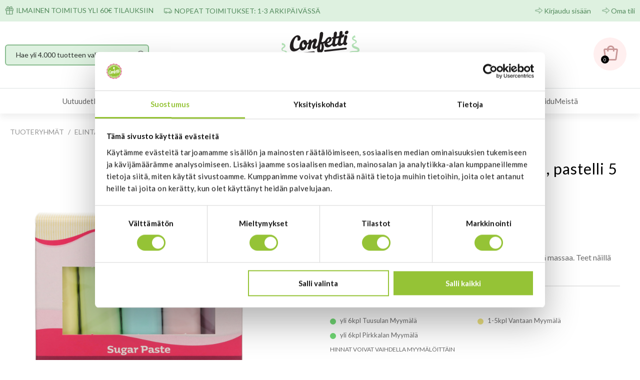

--- FILE ---
content_type: application/javascript
request_url: https://www.confetti.fi/WebRoot/StoreTypes/7.112.0/Confetti/lib-min/jquery/ui/widgets/controlgroup.js
body_size: 1391
content:
define("jquery/ui/widgets/controlgroup",["jquery/ui/core","jquery/ui/widget"],function(e){return function(e){var t=/ui-corner-([a-z]){2,6}/g;return e.widget("ui.controlgroup",{version:"1.12.1",defaultElement:"<div>",options:{direction:"horizontal",disabled:null,onlyVisible:!0,items:{button:"input[type=button], input[type=submit], input[type=reset], button, a",controlgroupLabel:".ui-controlgroup-label",checkboxradio:"input[type='checkbox'], input[type='radio']",selectmenu:"select",spinner:".ui-spinner-input"}},_create:function(){this._enhance()},_enhance:function(){this.element.attr("role","toolbar"),this.refresh()},_destroy:function(){this._callChildMethod("destroy"),this.childWidgets.removeData("ui-controlgroup-data"),this.element.removeAttr("role"),this.options.items.controlgroupLabel&&this.element.find(this.options.items.controlgroupLabel).find(".ui-controlgroup-label-contents").contents().unwrap()},_initWidgets:function(){var t=this,a=[];e.each(this.options.items,function(i,n){var r,o={};return n?"controlgroupLabel"===i?(r=t.element.find(n),r.each(function(){var t=e(this);t.children(".ui-controlgroup-label-contents").length||t.contents().wrapAll("<span class='ui-controlgroup-label-contents'></span>")}),t._addClass(r,null,"ui-widget ui-widget-content ui-state-default"),a=a.concat(r.get()),void 0):(e.fn[i]&&(o=t["_"+i+"Options"]?t["_"+i+"Options"]("middle"):{classes:{}},t.element.find(n).each(function(){var n=e(this),r=n[i]("instance"),l=e.widget.extend({},o);if("button"!==i||!n.parent(".ui-spinner").length){r||(r=n[i]()[i]("instance")),r&&(l.classes=t._resolveClassesValues(l.classes,r)),n[i](l);var s=n[i]("widget");e.data(s[0],"ui-controlgroup-data",r?r:n[i]("instance")),a.push(s[0])}})),void 0):void 0}),this.childWidgets=e(e.unique(a)),this._addClass(this.childWidgets,"ui-controlgroup-item")},_callChildMethod:function(t){this.childWidgets.each(function(){var a=e(this),i=a.data("ui-controlgroup-data");i&&i[t]&&i[t]()})},_updateCornerClass:function(e,t){var a="ui-corner-top ui-corner-bottom ui-corner-left ui-corner-right ui-corner-all",i=this._buildSimpleOptions(t,"label").classes.label;this._removeClass(e,null,a),this._addClass(e,null,i)},_buildSimpleOptions:function(e,t){var a="vertical"===this.options.direction,i={classes:{}};return i.classes[t]={middle:"",first:"ui-corner-"+(a?"top":"left"),last:"ui-corner-"+(a?"bottom":"right"),only:"ui-corner-all"}[e],i},_spinnerOptions:function(e){var t=this._buildSimpleOptions(e,"ui-spinner");return t.classes["ui-spinner-up"]="",t.classes["ui-spinner-down"]="",t},_buttonOptions:function(e){return this._buildSimpleOptions(e,"ui-button")},_checkboxradioOptions:function(e){return this._buildSimpleOptions(e,"ui-checkboxradio-label")},_selectmenuOptions:function(e){var t="vertical"===this.options.direction;return{width:t?"auto":!1,classes:{middle:{"ui-selectmenu-button-open":"","ui-selectmenu-button-closed":""},first:{"ui-selectmenu-button-open":"ui-corner-"+(t?"top":"tl"),"ui-selectmenu-button-closed":"ui-corner-"+(t?"top":"left")},last:{"ui-selectmenu-button-open":t?"":"ui-corner-tr","ui-selectmenu-button-closed":"ui-corner-"+(t?"bottom":"right")},only:{"ui-selectmenu-button-open":"ui-corner-top","ui-selectmenu-button-closed":"ui-corner-all"}}[e]}},_resolveClassesValues:function(a,i){var n={};return e.each(a,function(r){var o=i.options.classes[r]||"";o=e.trim(o.replace(t,"")),n[r]=(o+" "+a[r]).replace(/\s+/g," ")}),n},_setOption:function(e,t){return"direction"===e&&this._removeClass("ui-controlgroup-"+this.options.direction),this._super(e,t),"disabled"===e?(this._callChildMethod(t?"disable":"enable"),void 0):(this.refresh(),void 0)},refresh:function(){var t,a=this;this._addClass("ui-controlgroup ui-controlgroup-"+this.options.direction),"horizontal"===this.options.direction&&this._addClass(null,"ui-helper-clearfix"),this._initWidgets(),t=this.childWidgets,this.options.onlyVisible&&(t=t.filter(":visible")),t.length&&(e.each(["first","last"],function(e,i){var n=t[i]().data("ui-controlgroup-data");if(n&&a["_"+n.widgetName+"Options"]){var r=a["_"+n.widgetName+"Options"](1===t.length?"only":i);r.classes=a._resolveClassesValues(r.classes,n),n.element[n.widgetName](r)}else a._updateCornerClass(t[i](),i)}),this._callChildMethod("refresh"))}})}(e),e});
//@ sourceMappingURL=controlgroup.js.map

--- FILE ---
content_type: text/javascript; charset=utf-8
request_url: https://www.confetti.fi/epages/Confetti.sf/fi_FI/?ViewAction=SF-ViewJQueryConfig&ObjectID=3724&CurrencyID=EUR&CacheName=Confetti-7.112.0-0
body_size: 957
content:
var require = {baseUrl: "\u002FWebRoot\u002FStoreTypes\u002F7\u002E112\u002E0\u002FConfetti/lib-min",paths: {"yourfiles": "\u002FWebRoot\u002FConfetti\u002FShops\u002FConfetti\u002FMediaGallery"},shim: {"backbone": {deps: ["underscore", "jquery"],exports: "Backbone"},"underscore": {exports: "_"},"fabric": {exports: "fabric"},"ckeditor/ckeditor": {init: function () {/* Try to inherit config from parent frame (MBO) */try {top.require(["ckeditor/config"], function () {this.CKEDITOR.editorConfig = top.CKEDITOR.editorConfig;});}catch (error) {}},exports: "CKEDITOR"}},config: {"ep": {version: '7.112.0',webRoot: '\u002FWebRoot',storeName: 'Confetti',storeWebRoot: '\u002FWebRoot/Confetti',storeRoot: '\u002FWebRoot\u002FStoreTypes\u002F7\u002E112\u002E0\u002FConfetti',storeTypeRoot: '\u002FWebRoot\u002FStoreTypes\u002F7\u002E112\u002E0\u002FConfetti',javascriptRoot: '\u002FWebRoot\u002FStoreTypes\u002F7\u002E112\u002E0\u002FConfetti/lib',javascriptRootRelative: '\u002FWebRoot\u002FStoreTypes\u002F7\u002E112\u002E0\u002FConfetti/lib',siteRoot: '\u002FWebRoot\u002FConfetti\u002FShops\u002FConfetti',siteId: '3724',siteGuid: '458BB987-E86C-9C28-4A68-C0A8071CF487',iconsRoot: '\u002FWebRoot\u002FStoreTypes\u002F7\u002E112\u002E0\u002FConfetti/BO/icons',maxContentLength:  102400 ,debugLevel: 0,languageId: '138',language: 'fi',unity: false, filemanager: {accept: {default: "*/*", images: "image/*", media: "*/*"}}},"jquery/i18n": {path: "ep/i18n",region: 'fi_FI'.replace(/_/,'-'),currency: ['EUR','EUR','EUR']},"jquery/dict": {region: 'fi'},"jquery/metaparse": {type: "data",name: "js",autoparse: true},"util/mime": {groups: {"image/*": "image/png,image/jpeg,image/jpg,image/gif,image/vnd.microsoft.icon,image/x-icon,image/x-win-bitmap","document/*": "application/pdf,application/msword,application/vnd.ms-excel,application/rtf,application/vnd.openxmlformats-officedocument.wordprocessingml.document,application/vnd.openxmlformats-officedocument.spreadsheetml.sheet","audio/*": "audio/mpeg,audio/x-ms-wma,audio/ogg,audio/flac,audio/x-ms-wma","video/*": "video/x-msvideo,video/mp4,video/mpeg,video/x-ms-wmv,video/x-flv"}},"util/storage": {namespace: "Confetti3724"+"::"}}},epConfig = require.config.ep,CKEDITOR_BASEPATH = "\u002FWebRoot\u002FStoreTypes\u002F7\u002E112\u002E0\u002FConfetti/lib/ckeditor/",CKEDITOR_AMD_REQUIRE = function (depends) {for (var i in depends) {depends[i] = (depends[i]).replace(CKEDITOR.basePath, "ckeditor/").replace(/(\.js(\?.*)?$)/, "");}return require.apply(require, arguments);};document.documentElement.className += " script";
